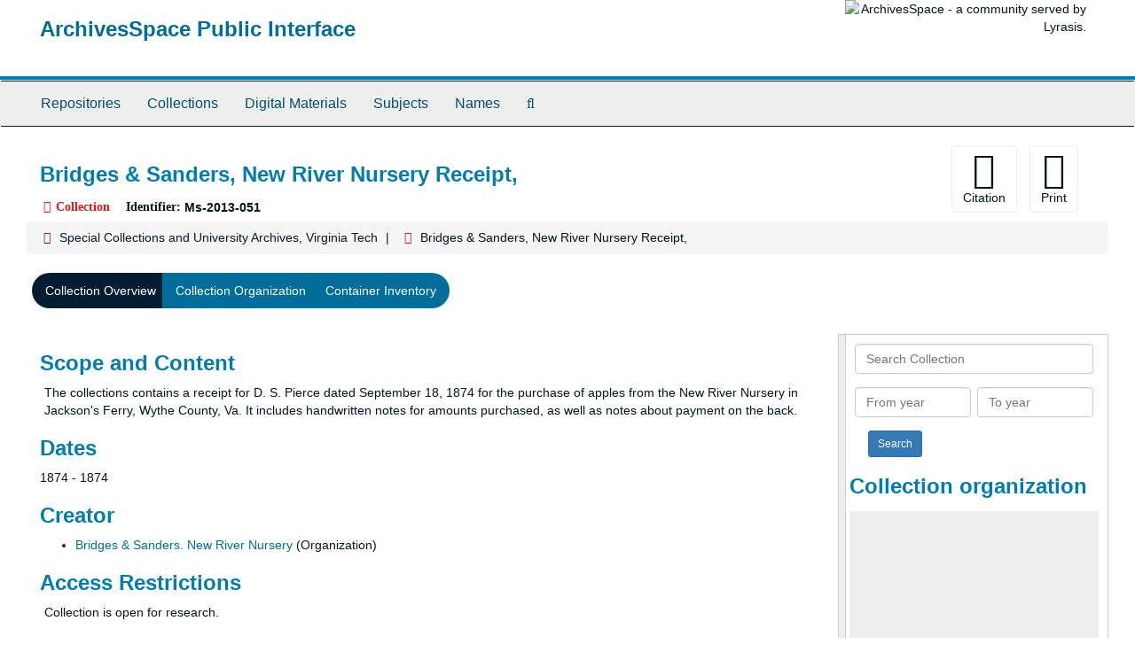

--- FILE ---
content_type: text/html;charset=utf-8
request_url: https://aspace.lib.vt.edu/repositories/2/resources/2891
body_size: 25504
content:
<!DOCTYPE html>
<html lang="en">
<head>
	<meta charset="utf-8"/>
	<meta http-equiv="X-UA-Compatible" content="IE=edge"/>
	<meta name="viewport" content="width=device-width, initial-scale=1">
	<link href="/favicon.ico" rel="shortcut icon" type="image/x-icon" />
	<title>Collection: Bridges &amp;amp; Sanders, New River Nursery Receipt, | ArchivesSpace Public Interface</title>
	<meta name="csrf-param" content="authenticity_token" />
<meta name="csrf-token" content="YExwK5nDvsCU6ro9b5J0xoPUhdbC_glXcYbhFEVqpXHM4tRZb-1QjUa_6IEC1XxTJjipmRMCs47mF0ZXWeaxtQ" />

		<meta name="referrer" content="origin-when-cross-origin" />

	<script>
	 var APP_PATH = '/';
	</script>

	<link rel="stylesheet" media="all" href="/assets/application-a9909f6b91186d69a51ae28e231b8a11ccace76131ebb1f12bf30936f20d7ecb.css" />
	<script src="/assets/application-10c479352ab716b4eeac2a9edc118309dc5133cffff68285ca5df4373c98c637.js"></script>

	  <script type="application/ld+json">
    {
  "@context": "http://schema.org/",
  "@id": "https://aspace.lib.vt.edu/repositories/2/resources/2891",
  "@type": [
    "Collection",
    "ArchiveComponent"
  ],
  "name": "Bridges &amp; Sanders, New River Nursery Receipt,",
  "identifier": "Ms 2013 051",
  "description": "The collections contains a receipt for D. S. Peirce dated September 18, 1874, for the purchase of apples from the New River Nursery in Jackson's Ferry, Wythe County, Va.",
  "creator": [
    {
      "@id": "https://aspace.lib.vt.edu/agents/corporate_entities/558",
      "@type": "Organization",
      "name": "Bridges & Sanders. New River Nursery"
    }
  ],
  "dateCreated": [
    "1874 - 1874"
  ],
  "materialExtent": [
    {
      "@type": "QuantitativeValue",
      "unitText": "Cubic Feet",
      "value": "0.1"
    }
  ],
  "about": [
    {
      "@type": "Intangible",
      "name": "History of Food and Drink"
    },
    {
      "@type": "Intangible",
      "name": "Local/Regional History and Appalachian South"
    },
    {
      "@type": "Place",
      "sameAs": "n81056548",
      "name": "Wythe County (Va.)"
    },
    {
      "@type": "Intangible",
      "name": "Food Technology and Production"
    }
  ],
  "inLanguage": [
    {
      "@type": "Language",
      "name": "English"
    }
  ],
  "holdingArchive": {
    "@id": "https://aspace.lib.vt.edu/repositories/2",
    "@type": "ArchiveOrganization",
    "name": "Special Collections and University Archives, Virginia Tech",
    "address": {
      "@type": "PostalAddress",
      "streetAddress": [
        "Special Collections and University Archives, University Libraries (0434)",
        "560 Drillfield Drive",
        "Newman Library, Virginia Tech"
      ],
      "addressLocality": "Blacksburg",
      "addressRegion": "Virginia",
      "postalCode": "24061",
      "addressCountry": "US"
    },
    "telephone": [
      "540-231-6308"
    ]
  }
}
  </script>



<!-- HTML5 shim and Respond.js for IE8 support of HTML5 elements and media queries -->
<!-- WARNING: Respond.js doesn't work if you view the page via file:// -->
<!--[if lt IE 9]>
	<script src="https://oss.maxcdn.com/html5shiv/3.7.3/html5shiv.min.js"></script>
	<script src="https://oss.maxcdn.com/respond/1.4.2/respond.min.js"></script>
<![endif]-->
</head>

<body>
	<div class="skipnav">
  <a class="sr-only sr-only-focusable" href="#maincontent">Skip to main content</a>
</div>


	<div class="container-fluid no-pad">
		<section id="header">
  <div class="row">
    <div class="col-sm-9">
      <h1>
          <a title="Return to the ArchivesSpace homepage" href="https://aspace.lib.vt.edu">
        ArchivesSpace Public Interface
          </a>
      </h1>
    </div>
    <div class="col-sm-3 hidden-xs"><img class="logo" src="/assets/archivesspace.small-adb316625a71e8e147f0af184ce3e767d31e8f56aed812c7a897476b3d0d6619.png" alt="ArchivesSpace - a community served by Lyrasis." /></div>
  </div>
</section>

		<section id="navigation">
  <nav class="navbar navbar-default" aria-label="top-level navigation">
    <div class="container-fluid navbar-header top-bar">
      <button type="button" class="navbar-toggle collapsed" data-toggle="collapse" data-target="#collapsemenu"
              aria-expanded="false">
        <span class="sr-only">Toggle Navigation</span>
        <span class="icon-bar"></span>
        <span class="icon-bar"></span>
        <span class="icon-bar"></span>
      </button>
      <div class="collapse navbar-collapse" id="collapsemenu">
        <ul class="nav nav navbar-nav">
            <li><a href="/repositories">Repositories</a></li>
            <li><a href="/repositories/resources">Collections</a></li>
            <li><a href="/objects?limit=digital_object">Digital Materials</a></li>
            <li><a href="/subjects">Subjects</a></li>
            <li><a href="/agents">Names</a></li>
            <li><a href="/search?reset=true" title="Search The Archives">
                <span class="fa fa-search" aria-hidden="true"></span>
                <span class="sr-only">Search The Archives</span>
              </a>
            </li>
        </ul>
      </div>
    </div>
  </nav>
</section>

	</div>

	<section id="content" class="container-fluid">
		<a name="maincontent" id="maincontent"></a>
		
		<a name="main" title="Main Content"></a>
<div id="main-content" class="row resources">
  <div class="row" id="info_row">
  </div>
  <div class="information col-sm-7">
      

<h1>
    Bridges &amp; Sanders, New River Nursery Receipt,
</h1>


<div class="badge-and-identifier">
  <div class="record-type-badge resource">
    <i class="fa fa-archive"></i>&#160;Collection 
  </div>
    <div class="identifier">
      <span class="id-label">Identifier:</span>&#160;<span class="component">Ms-2013-051</span>
    </div>
</div>

  </div>
  <div class="page_actions col-sm-5 right">
    <div title="Page Actions" class="text-right">
 <ul class="list-inline">
      <li class="large-badge  align-center">
          <form id="cite_sub" action="/cite" accept-charset="UTF-8" method="post"><input name="utf8" type="hidden" value="&#x2713;" /><input type="hidden" name="authenticity_token" value="_CIPakvCQ3UhfnGEpwd_KL2vdjQezCoZyoA3g8J7dpvBUF8HjUGktvGJkjGAcdgURwYxJNOTqA1aW833XqsMjA" />
  <input type="hidden" name="uri" id="uri" value="/repositories/2/resources/2891" />
  <input type="hidden" name="cite" id="cite" value="Researchers wishing to cite this collection should include the following information: Bridges &amp; Sanders, New River Nursery Receipt, Ms2013-051, Special Collections, Virginia Tech, Blacksburg, Va." />
  <button type="submit" class="btn page_action request  btn-default">
    <i class="fa fa-book fa-3x"></i><br/>
    Citation
  </button>
</form>
      </li>
      <li class="large-badge  align-center">
              <form id="print_form" action="/repositories/2/resources/2891/pdf" accept-charset="UTF-8" method="post"><input name="utf8" type="hidden" value="&#x2713;" /><input type="hidden" name="authenticity_token" value="Pvmz-YVjgVM6mGg5fi4_qIMYEGjmcVS2EdSeqYYZ6xLWfifoaq7-LWnnpTJKusxrseqUdinkVzf1A7TpC7O7SQ" />
        <input type="hidden" name="base_token" id="base_token" value="07f8cdba1da4ba7a21d59e2cfab48c7b" />
        <input type="hidden" name="token" id="token" value="" />
        <button id="print_button" class="btn btn-default page_action print">
            <i class="fa fa-file-pdf-o fa-3x"></i><br/><span class="print-label">Print</span><span class="generating-label" style="display: none">Generating</span>
        </button>
</form>
      </li>
      <li class="large-badge  align-center">
              <a id="staff-link" href="#" class="btn btn-default hide" target="_blank">
        <i class="fa fa-pencil fa-3x"></i>
        <br/>
        Staff Only
    </a>

      </li>
 </ul>
</div>

  </div>
</div>
<div class="row">
    <div class="clear">
    <nav aria-label="hierarchical navigation">
      <ul class="breadcrumb">
	<li>
	  <span class='record-type-badge repository' aria-hidden='true'>       <i class='fa fa-home'></i>     </span>
	    <a href='/repositories/2'>
		Special Collections and University Archives, Virginia Tech
	    </a>
	</li>
	<li>
	  <span class='record-type-badge resource' aria-hidden='true'>       <i class='fa fa-archive'></i>     </span>
	    Bridges &amp; Sanders, New River Nursery Receipt,
	</li>
      </ul>
    </nav>
</div>

</div>

<div class="row" id="tabs">
  <div class="col-sm-9 text-center tabbing navbar navbar-default">
    <ul class="tabbing nav nav-pills">
        <li >

    <a class="active" aria-current="page" href="#">Collection Overview</a>
  </li>

        <li >

    <a href="/repositories/2/resources/2891/collection_organization">Collection Organization</a>
  </li>

        <li >

    <a href="/repositories/2/resources/2891/inventory">Container Inventory</a>
  </li>

    </ul>
  </div>
</div>


<div class="row" id="notes_row">
  <div class="col-sm-9">
    

    <!-- Look for '_inherited' and '*_inherited' properties -->
<div class="upper-record-details">
      
    <div class="abstract single_note" >
     <h2>Scope and Content</h2>
         <div class="subnote ">
           <span class="note-content">
             <p>The collections contains a receipt for D. S. Pierce dated September 18, 1874 for the purchase of apples from the New River Nursery in Jackson's Ferry, Wythe County, Va. It includes handwritten notes for amounts purchased, as well as notes about payment on the back.</p>
           </span>
         </div>
     </div>


      <h2>Dates</h2>
      <ul class="dates-is-single-date">
        <li class="dates"> 
            1874 - 1874 
        </li>
</ul>



      
  <h2>Creator</h2>
  <ul class="present_list agents_list">
      <li>
        <a href="/agents/corporate_entities/558">Bridges &amp; Sanders. New River Nursery</a>
        (Organization)
      </li>
  </ul>


        
    <div class="accessrestrict single_note" >
     <h2>Access Restrictions</h2>
         <div class="subnote ">
           <span class="note-content">
             <p>Collection is open for research.</p>
           </span>
         </div>
     </div>

        
    <div class="userestrict single_note" >
     <h2>Use Restrictions</h2>
         <div class="subnote ">
           <span class="note-content">
             <p>Permission to publish material from the Bridges &amp; Sanders, New River Nursery Receipt must be obtained from Special Collections, Virginia Tech.</p>
           </span>
         </div>
     </div>


      <h2>Extent</h2>
        <p class="extent">
	  0.1 Cubic Feet (1 folder)
	</p>

      <h2>Language of Materials</h2>
        <p class="language">
	  English
	</p>

    


      
      
</div>

    <div class="acc_holder clear" >
      <div class="panel-group" id="res_accordion">
	  <div class="panel panel-default">
    <div class="panel-heading">
      <h2 class="panel-title">
        <a class="accordion-toggle" data-toggle="collapse"  href="#add_desc" aria-expanded="true">
          Additional Description
        </a>
      </h2>
    </div>
    <div id="add_desc" class="panel-collapse collapse note_panel in">
      <div class="panel-body">
        	    <div class="note">
	      
    <div class="abstract single_note" >
     <h3>Abstract</h3>
       <div class="note-content">
         <p>The collections contains a receipt for D. S. Peirce dated September 18, 1874, for the purchase of apples from the New River Nursery in Jackson's Ferry, Wythe County, Va.</p>
       </div>
     </div>

	    </div>
	    <div class="note">
	      
    <div class="acqinfo single_note" >
     <h3>Acquisition Information</h3>
         <div class="subnote ">
           <span class="note-content">
             <p>The Bridges &amp; Sanders, New River Nursery Receipt was purchased by Special Collections in April 2013.</p>
           </span>
         </div>
     </div>

	    </div>
	    <div class="note">
	      
    <div class="processinfo single_note" >
     <h3>Processing Information</h3>
         <div class="subnote ">
           <span class="note-content">
             <p>The processing, arrangement, and description of the Bridges &amp; Sanders, New River Nursery Receipt was completed in August 2013.</p>
           </span>
         </div>
     </div>

	    </div>

      </div>
    </div>
  </div>

	     <div class="panel panel-default">
    <div class="panel-heading">
      <h2 class="panel-title">
        <a class="accordion-toggle" data-toggle="collapse"  href="#subj_list" aria-expanded="true">
          Subjects
        </a>
      </h2>
    </div>
    <div id="subj_list" class="panel-collapse collapse note_panel in">
      <div class="panel-body">
          <ul class="present_list subjects_list">
     <li>
         <a href="/subjects/478">
        Food Technology and Production
         </a>
     </li>
     <li>
         <a href="/subjects/11">
        History of Food and Drink
         </a>
     </li>
     <li>
         <a href="/subjects/2">
        Local/Regional History and Appalachian South
         </a>
     </li>
     <li>
         <a href="/subjects/174">
        Wythe County (Va.)
         </a>
     </li>
  </ul>

      </div>
    </div>
  </div>

      <div class="panel panel-default">
    <div class="panel-heading">
      <h2 class="panel-title">
        <a class="accordion-toggle" data-toggle="collapse"  href="#classifications_list" aria-expanded="true">
          Record Groups
        </a>
      </h2>
    </div>
    <div id="classifications_list" class="panel-collapse collapse note_panel in">
      <div class="panel-body">
        <ul class="classifications_list">
    <li>
      <ul class="breadcrumb">
        <li><a href="/repositories/2/classifications/3">MSS. Manuscript Collections</a></li>
      </ul>
    </li>
</ul>

      </div>
    </div>
  </div>

	   
	    <div class="panel panel-default">
    <div class="panel-heading">
      <h2 class="panel-title">
        <a class="accordion-toggle" data-toggle="collapse"  href="#fa" aria-expanded="true">
          Finding Aid &amp; Administrative Information
        </a>
      </h2>
    </div>
    <div id="fa" class="panel-collapse collapse note_panel in">
      <div class="panel-body">
        
    <dl class="dl-horizontal-fa">
          <dt>Title</dt>
      	  <dd>
              Bridges &amp; Sanders, New River Nursery Receipt, 1874
          </dd>
          <dt>Status</dt>
      	  <dd>
              <span class="translation_missing" title="translation missing: en.resource_finding_aid_status.completed">Completed</span>
          </dd>
          <dt>Author</dt>
      	  <dd>
              Hannah Bochain, Student Assistant and Kira A. Dietz, Archivist
          </dd>
          <dt>Date</dt>
      	  <dd>
              © 2013 Virginia Tech. All rights reserved. 
          </dd>
          <dt>Language of description</dt>
      	  <dd>
              English
          </dd>
          <dt>Script of description</dt>
      	  <dd>
              Latin
          </dd>
    </dl>

      </div>
    </div>
  </div>

	      <div class="panel panel-default">
    <div class="panel-heading">
      <h2 class="panel-title">
        <a class="accordion-toggle" data-toggle="collapse"  href="#repo_deets" aria-expanded="true">
          Repository Details
        </a>
      </h2>
    </div>
    <div id="repo_deets" class="panel-collapse collapse note_panel in">
      <div class="panel-body">
        <h3>Repository Details</h3>
<p> Part of the Special Collections and University Archives, Virginia Tech Repository</p>
<div class="website">
  <a href="http://spec.lib.vt.edu">http://spec.lib.vt.edu</a>
</div>



<div class='contact_info'>
  <strong>Contact:</strong> <br/>
  <span class="street">
    Special Collections and University Archives, University Libraries (0434) <br/>560 Drillfield Drive <br/>Newman Library, Virginia Tech
    <br />
  </span>

     <span class="city">Blacksburg</span>
     <span class="region">Virginia</span>
     <span class="post_code">24061</span>
     <span class="country">US</span>

<br/>

   <span class="telephone">
       <i class="fa fa-phone" aria-hidden="true"></i> 540-231-6308
   </span><br/>

<!-- YEE HAW -->
<span class="email"><i class="fa fa-envelope" aria-hidden="true"></i> <a href="mailto:specref@vt.edu" title="Send email">specref@vt.edu</a></span>
<br/>
</div>



      </div>
    </div>
  </div>

      </div>
        
        
    </div>
    <script type="text/javascript" >initialize_accordion(".note_panel", "Expand All" , "Collapse All", true);
    </script>

  </div>
  <div id="sidebar" class="col-sm-3 sidebar sidebar-container resizable-sidebar" >
   <a name="search" title="Search within collection"></a>
<div class="search">

  <form class="form-horizontal" action="/repositories/2/resources/2891/search" accept-charset="UTF-8" method="get"><input name="utf8" type="hidden" value="&#x2713;" />

    <div class="form-group">
      <label class="sr-only" for="filter_q0">Search Collection</label>
      <input type="text" name="filter_q[]" id="filter_q0" placeholder="Search Collection" class="form-control" />
    </div>

    <div class="form-group">
      <input type="hidden" name="op[]" id="op_" value="" />
      <input type="hidden" name="field[]" id="field_" value="" />
      <input type="hidden" name="limit" id="limit" value="" />
      <input type="hidden" name="q[]" id="q_" value="*" />

      <div class="col-md-6 year_from">
        <label class="sr-only" for="filter_from_year">From year</label>
        <input type="text" name="filter_from_year" id="filter_from_year" size="4" maxlength="4" placeholder="From year" class="form-control" />
      </div>

      <div class="col-md-6 year_to">
        <label class="sr-only" for="filter_to_year">To year</label>
        <input type="text" name="filter_to_year" id="filter_to_year" size="4" maxlength="4" placeholder="To year" class="form-control" />
      </div>

    </div>

    <input type="submit" name="commit" value="Search" class="btn btn-primary btn-sm" data-disable-with="Search" />

</form>
</div>

   <script src="/assets/largetree-09c31ba43b943d8f00687bdb3175ff5711ffab88f9c703129e26914c86bcc6c3.js"></script>
<script src="/assets/tree_renderer-4a950f560ccc1eb5e6eb74c02e2ad974b1325c53dcafcc117b543706b3d5bb24.js"></script>

<h2>Collection organization</h2>
<div class="infinite-tree-view largetree-container" id='tree-container'></div>

<script>

    var root_uri = '/repositories/2/resources/2891';
    var should_link_to_record = true;

    var tree = new LargeTree(new TreeDataSource(root_uri + '/tree'),
        $('#tree-container'),
        root_uri,
        true,
        new SimpleRenderer(should_link_to_record),
        function() {
            var tree_id = TreeIds.uri_to_tree_id('/repositories/2/resources/2891');
            tree.setCurrentNode(tree_id, function() {
                // scroll to selected node
                tree.elt.scrollTo('#'+tree_id, 0, {offset: -50});
            });
        },
        function(current_node, tree) {
          tree.expandNode(current_node);
        });
</script>

 </div>
</div>

  <div class="modal fade" id="cite_modal" tabindex="-1" role="dialog" aria-modal="true" aria-labelledby="cite_modalLabel">
  <div class="modal-dialog">
    <div class="modal-content">
      <header class="modal-header">
        <button type="button" class="close" id="cite_modal_header_close" data-dismiss="modal" aria-label="Close">&times;</button>
        <h2 class="modal-title h3" id="cite_modalLabel">Citation</h2>
      </header>
      <div class="modal-body">
        <section class="panel panel-default mt15px">
  <header class="panel-heading">
    <h3 class="panel-title">Cite Item</h3>
  </header>
  <div class="panel-body flex align-items-center">
    <p id="item_citation" class="flex-grow-1 mr15px mb0">Researchers wishing to cite this collection should include the following information: Bridges &amp; Sanders, New River Nursery Receipt, Ms2013-051, Special Collections, Virginia Tech, Blacksburg, Va.</p>
    <button type="button" id="copy_item_citation" class="btn btn-primary clip-btn" data-clipboard-target="#item_citation" aria-label="Copy item citation to clipboard">Copy to clipboard</button>
  </div>
</section>
<section class="panel panel-default">
  <header class="panel-heading">
    <h3 class="panel-title">Cite Item Description</h3>
  </header>
  <div class="panel-body flex align-items-center">
    <p id="item_description_citation" class="flex-grow-1 mr15px mb0">Researchers wishing to cite this collection should include the following information: Bridges &amp; Sanders, New River Nursery Receipt, Ms2013-051, Special Collections, Virginia Tech, Blacksburg, Va. https://aspace.lib.vt.edu/repositories/2/resources/2891  Accessed  January 22, 2026.</p>
    <button type="button" id="copy_item_description_citation" class="btn btn-primary clip-btn" data-clipboard-target="#item_description_citation" aria-label="Copy item description citation to clipboard">Copy to clipboard</button>
  </div>
</section>

      </div>
      <footer class="modal-footer">
        <button type="button" class="btn btn-default" id="cite_modal_footer_close" data-dismiss="modal" aria-label="Close">Close</button>
      </footer>
    </div>
  </div>
</div>

<script type ="text/javascript" >setupCite()</script>
  <div class="modal fade" id="request_modal" tabindex="-1" role="dialog" aria-modal="true" aria-labelledby="request_modalLabel">
  <div class="modal-dialog">
    <div class="modal-content">
      <header class="modal-header">
        <button type="button" class="close" id="request_modal_header_close" data-dismiss="modal" aria-label="Close">&times;</button>
        <h2 class="modal-title h3" id="request_modalLabel">Request</h2>
      </header>
      <div class="modal-body">
        <form id="request_form" action="/fill_request" accept-charset="UTF-8" method="post"><input name="utf8" type="hidden" value="&#x2713;" /><input type="hidden" name="authenticity_token" value="0XiwjALUtOph6AoBkkK8d4oORzI0OIdRulaIX0CTHATQGgbGQ4231QB9rkbLw-8-T6FOyOmY84JcSzSTdEAKpQ" />
  

    <input type='hidden' name='request_uri' value='/repositories/2/resources/2891' />

    <input type='hidden' name='title' value='Bridges &amp;amp;amp; Sanders, New River Nursery Receipt,' />

    <input type='hidden' name='identifier' value='Ms-2013-051' />

    <input type='hidden' name='cite' value='Researchers wishing to cite this collection should include the following information: Bridges &amp;amp;amp; Sanders, New River Nursery Receipt, Ms2013-051, Special Collections, Virginia Tech, Blacksburg, Va.' />

    <input type='hidden' name='restrict' value='&amp;lt;p&amp;gt;Collection is open for research.&amp;lt;/p&amp;gt;' />

    <input type='hidden' name='repo_name' value='Special Collections and University Archives, Virginia Tech' />

    <input type='hidden' name='repo_uri' value='/repositories/2' />

    <input type='hidden' name='repo_code' value='VTSC' />

    <input type='hidden' name='repo_email' value='specref@vt.edu' />

  <div  id="request">
    <div class="form-group required ">
      <label class="sr-only" for="user_name">Your name required</label>
      <div class="input-group">
        <input type="text" name="user_name" id="user_name" placeholder="Your name" class="form-control" />
        <div class="input-group-addon">
          <span class="required aria-hidden">required</span>
        </div>
      </div>
    </div>
    <div class="form-group required ">
      <label class="sr-only" for="user_email">Your email address required</label>
      <div class="input-group">
        <input type="email" name="user_email" id="user_email" placeholder="Your email address" class="form-control" />
        <div class="input-group-addon">
          <span class="required aria-hidden">required</span>
        </div>
      </div>
    </div>
    <div class="form-group ">
      <label class="sr-only" for="date">Anticipated arrival date</label>
      <input type="text" name="date" id="date" placeholder="Anticipated arrival date" class="form-control" />
    </div>
    <div class="form-group ">
      <label class="sr-only" for="note">Note to the staff</label>
      <textarea name="note" id="note" rows="3" cols="25" placeholder="Note to the staff" class="form-control">
</textarea>
    </div>
    <div class="form-group honeypot">
      <span class="aria-hidden">
        <label for="comment">Comment</label>
        <input type="text" name="comment" id="comment" tabindex="-1" class="form-control" />
      </span>
    </div>
    <button type="submit" class="btn btn-primary action-btn noscript">Submit Request</button>
  </div>
</form>
      </div>
      <footer class="modal-footer">
        <button type="button" class="btn btn-default" id="request_modal_footer_close" data-dismiss="modal" aria-label="Close">Close</button>
          <button type="button" class="btn btn-primary action-btn"></button>
      </footer>
    </div>
  </div>
</div>

<script type ="text/javascript" >setupRequest("request_modal",  "Request")</script>


	</section>

	<script  type="text/javascript" >
		$(".upper-record-details .note-content").each(function(index, element){$(this).readmore(450)});
	</script>

	<div class="container-fluid panel-footer">
  <div class="row">
     <div class="col-md-12">
       <p class="footer-items"><a href="https://staffspace.its.lib.vt.edu">Staff Interface</a>
         | Visit <a href='http://archivesspace.org'>ArchivesSpace.org</a>
         | v3.3.1
          | <a id='aspaceFeedbackLink' href='https://archivesspace.org/contact' target='_blank'>Send Feedback or Report a Problem</a></p>
     </div>
  </div>
</div>


			<script>
				FRONTEND_URL = "https://staffspace.its.lib.vt.edu";
				RECORD_URI = "/repositories/2/resources/2891";
				STAFF_LINK_MODE = "edit";
			</script>

</body>
</html>
